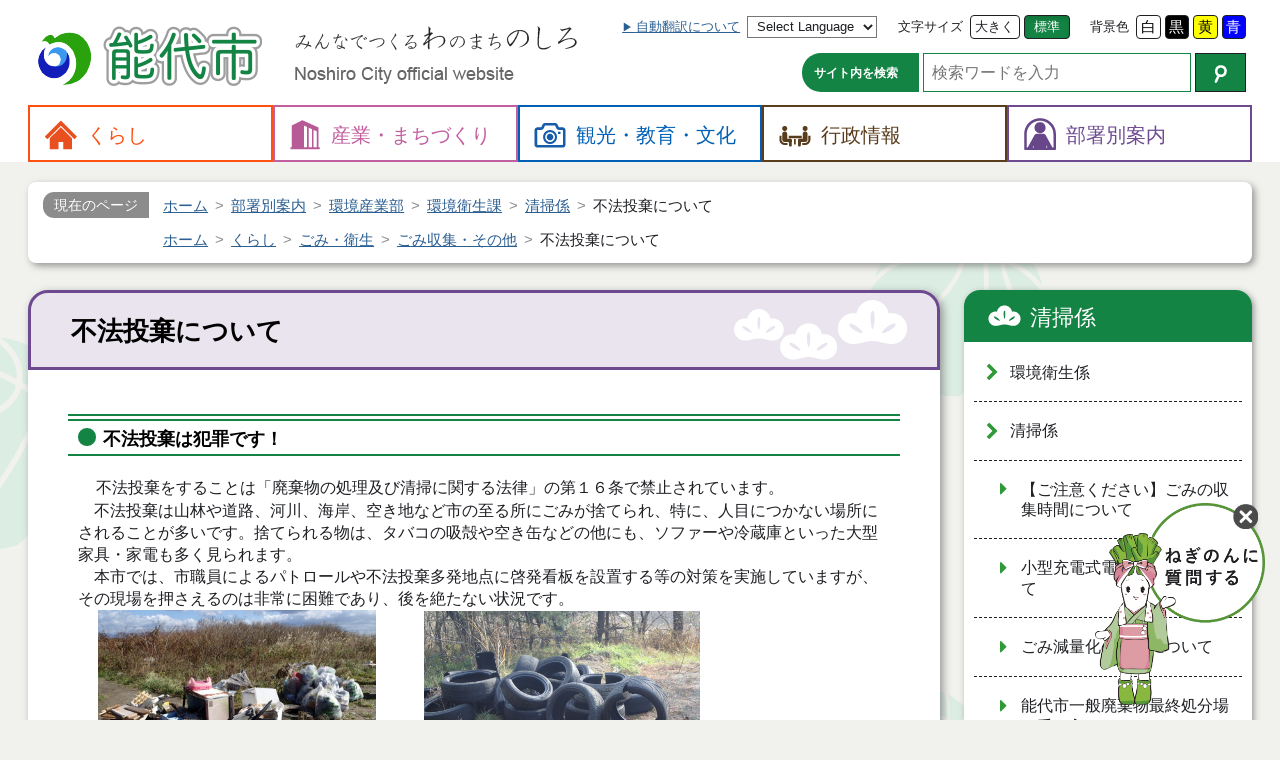

--- FILE ---
content_type: text/html
request_url: https://www.city.noshiro.lg.jp/section/kankyo-sangyo/kankyo-eisei/seiso/12286
body_size: 30356
content:
<!DOCTYPE html>
<html lang="ja">
<head prefix="og: http://ogp.me/ns# fb: http://ogp.me/ns/fb# website: http://ogp.me/ns/website#">
	<meta charset="UTF-8">

	<meta name="viewport" content="width=device-width">
	<title>不法投棄について - 能代市</title>

	<meta name="description" content="不法投棄は犯罪です！  不法投棄をすることは「廃棄物の処理及び清掃に関する法律」の第１６条で禁止されています。  不法投棄は山林や道路、河川、海岸、空き地など市の至る所にごみが捨てられ、特に、人目につかない場所にされることが多いです。捨てられる物は、タバコ...">
	<link rel="canonical" href="https://www.city.noshiro.lg.jp/section/kankyo-sangyo/kankyo-eisei/seiso/12286">

	<!-- OGP -->
	<meta property="og:title" content="不法投棄について">
	<meta property="og:description" content="不法投棄は犯罪です！  不法投棄をすることは「廃棄物の処理及び清掃に関する法律」の第１６条で禁止されています。  不法投棄は山林や道路、河川、海岸、空き地など市の至る所にごみが捨てられ、特に、人目につかない場所にされることが多いです。捨てられる物は、タバコ...">
	<meta property="og:site_name" content="秋田県能代市の公式Ｗｅｂサイト">
	<meta property="og:type" content="article">

	<meta property="fb:admins" content="NoshiroCityOffice">
	<meta name="twitter:site" content="@noshiro_city">
	<meta name="twitter:card" content="summary">
	<!-- /OGP -->

	<!-- styles -->
	<link rel="stylesheet" href="/css/bootstrap.css">
	<link rel="stylesheet" href="/css/font-awesome.css">
	<link rel="stylesheet" href="/css/noshiro/common.css" class="notranslate" title="common">
	<link rel="alternate stylesheet" href="/css/noshiro/common_black.css"  class="notranslate" title="black">
	<link rel="alternate stylesheet" href="/css/noshiro/common_blue.css"   class="notranslate" title="blue">
	<link rel="alternate stylesheet" href="/css/noshiro/common_yellow.css" class="notranslate" title="yellow">
	<!--chatbot-->
	<link rel="stylesheet" type="text/css" href="https://webapp-jichitai-cdn.azureedge.net/noshirocity/css/main.css">
	<!--chatbot-->

	<!--kozoData-->
    <script type="application/ld+json">{"@context": "https://schema.org","@type":"WebSite","name":"能代市","url":"https://www.city.noshiro.lg.jp/"}</script>
	


	<!-- scripts -->
	<script src="/js/jquery.min.js"></script>
	<script src="/js/jquery.cookie.js"></script>
	<script src="/js/jquery.fontsize.js"></script>
	<script src="/js/jquery.cssswitch.js"></script>
</head>
<body id="page-12286" class="Noshiro Page Free Page-12286">

<header id="header">
	<div class="container" id="header-bar">
		<div class="titles" id="header-titles">

				<h1 class="site-title" id="header-title">
					<a href="/" title="トップページへ戻ります (1)">
						<img alt="能代市" height="72" src="/img/noshiro/title-header.png" width="240">
					</a>
				</h1>
				<p class="copy">
					<img alt="みんなでつくる「わ」のまち「のしろ」" height="24" src="/img/noshiro/copy-header.png" width="284">
					<br>
					<span class="en" lang="en"><img alt="Noshiro City official website" height="18" src="/img/noshiro/title-en-header.png" width="220"></span>
				</p>

		</div>
		<!-- /.titles -->
		<div class="navbar-header" id="sp-header">
			<a class="btn" href="#header-menu" title="メニューを開く"><img alt="" height="60" src="/up/images/icon/icon_sp_menu.png" width="60"> <span>メニュー</span> </a>
		</div>
		<!-- /#sp-header -->
	</div>
	<!-- /.container -->
	<div id="header-menu">
		<div class="container">

			<aside class="" id="header-app">
				<div class="group">
					<div class="form sr-only" id="header-skip"><a accesskey="2" href="#main">本文へ</a></div>
					<div class="form language">
						<a class="lbl" href="/city/koho/site/language" title="ページの翻訳について">自動翻訳について</a>
						<select accesskey="L" class="en" id="select-language" title="翻訳したい言語を選択 (L)">
							<option lang="en" value="">Select Language</option>
							<option lang="en" value="en">English (英語)</option>
							<option lang="zh-CN" value="zh-CN">中文 (简化字)</option>
							<option lang="zh-TW" value="zh-TW">中文 (繁體字)</option>
							<option lang="ko" value="ko">한국어 (韓国語)</option>
							<option lang="ru" value="ru">Русский язык (ロシア語)</option>
							<option lang="ar" value="ar">اللغة العربية (アラビア語)</option>
							<option value="ja">日本語</option>
						</select>
					</div>
					<div class="form fontsize">
						<label class="lbl" for="fontsize-larger">文字サイズ</label>
						<button accesskey="3" class="btn fontsize larger" id="fontsize-larger" name="larger" title="文字の大きさ：拡大 (3)" type="button">大きく</button>
						<button accesskey="4" class="btn fontsize normal active" id="fontsize-normal" name="normal" title="文字の大きさ：標準 (4)" type="button">標準</button>
					</div>
					<div class="form color">
						<label class="lbl" for="bg-common">背景色</label>
						<button accesskey="5" class="btn css-switch btn-white" data-css="common" id="bg-common" title="画面の色合い：標準 (5)" type="button">白</button>
						<button accesskey="6" class="btn css-switch btn-black" data-css="black" id="bg-black" title="画面の色合い：黒色 (6)" type="button">黒</button>
						<button accesskey="7" class="btn css-switch btn-yellow" data-css="yellow" id="bg-yellow" title="画面の色合い：黄色 (7)" type="button">黄</button>
						<button type="button" id="bg-blue" class="btn css-switch btn-blue" data-css="blue" accesskey="8" title="画面の色合い：青色 (8)">青</button>
					</div>
				</div>
				<div class="group">
					<form id="header-search" role="search" method="get" class="form search" id="google_cse" action="https://www.google.co.jp/search">
						<label for="q" class="lbl">サイト内を検索</label>
						<input type="search" id="q" name="q" class="input" size="20" value="" placeholder="検索ワードを入力" accesskey="9" title="検索したいキーワードを入力 (9)">
						<button type="submit" name="btnG" class="btn" accesskey="0" title="Googleでサイト内検索 (0)">
							<img src="/img/noshiro/icon/ico_search.png" width="13" height="18" alt="検索"></button>
						<input type="hidden" name="ie" value="UTF-8">
						<input type="hidden" name="oe" value="UTF-8">
						<input type="hidden" name="hl" value="ja">
						<input type="hidden" name="domains" value="www.city.noshiro.lg.jp">
						<input type="hidden" name="sitesearch" value="www.city.noshiro.lg.jp">
					</form>
				</div>
			</aside>
			<!-- /#header-app -->

			<div class="footer">
				<button accesskey="X" class="btn btn-default closer" title="メニューを閉じる (X)" type="button">閉じる</button>
			</div>
			<!-- /footer -->
		</div>
		<!-- /.container -->
		<nav id="header-nav">
			<div class="container">
				<div class="menu kurashi">
					<a href="/kurashi/"><span>くらし</span></a>
					<div class="sub-nav">
					<header class="">
					<h2>くらし</h2>
					<div class="description"></div>
					</header>
					<ul class="nav">
					  <li><a href="/kurashi/zei/">税金</a></li>
					  <li><a href="/kurashi/bosai-shobo/">防災・消防</a></li>
					  <li><a href="/kurashi/bohan-anzen/">防犯・交通安全</a></li>
					  <li><a href="/kurashi/todokede/">届出・証明</a></li>
					  <li><a href="/kurashi/kenko/">健康・医療</a></li>
					  <li><a href="/kurashi/kekkon-shien/">結婚支援</a></li>
					  <li><a href="/kurashi/kosodate/">子育て</a></li>
					  <li><a href="/kurashi/kokuho-nenkin/">国保・年金</a></li>
					  <li><a href="/kurashi/fukushi/">福祉・介護</a></li>
					  <li><a href="/kurashi/gomi-eisei/">ごみ・衛生</a></li>
					  <li><a href="/kurashi/zaitaku/">住宅</a></li>
					  <li><a href="/kurashi/suido/">上下水道</a></li>
					  <li><a href="/kurashi/sodan/">相談・人権</a></li>
					  <li><a href="/kurashi/jichikai/">自治会・町内会</a></li>
					  <li><a href="/kurashi/coronavirus/">新型コロナウイルス感染症情報</a></li>
					  <li><a href="/kurashi/snow/">豪雪関連情報</a></li>
					  <li><a href="/kurashi/links/">リンク</a></li>
					  <li><a href="/kurashi/mailhaishin/">メール配信</a></li>
					  <li><a href="/kurashi/densisinsei/">電子申請</a></li>
					  <li><a href="/kurashi/sonota/">その他</a></li>
					</ul>
					</div>
				</div>
				<div class="menu sangyo">
					<a href="/sangyo/"><span>産業・<wbr>まちづくり</span></a>
					<div class="sub-nav">
					<header class="">
					<h2>産業・まちづくり</h2>
					<div class="description"></div>
					</header>
					<ul class="nav">
					  <li><a href="/sangyo/koyo/">雇用・労働</a></li>
					  <li><a href="/sangyo/shogyo/">商業・工業</a></li>
					  <li><a href="/sangyo/norin/">農林水産業</a></li>
					  <li><a href="/sangyo/mokuzai/">木材</a></li>
					  <li><a href="/sangyo/toshi-keikaku/">都市計画・公園</a></li>
					  <li><a href="/sangyo/doro-kasen/">道路・河川</a></li>
					  <li><a href="/sangyo/kowan/">港湾</a></li>
					  <li><a href="/sangyo/chushinchi/">中心市街地活性化</a></li>
					  <li><a href="/sangyo/machizukuri/">地域づくり</a></li>
					  <li><a href="/sangyo/danjo-kyodo/">男女共同参画</a></li>
					  <li><a href="/sangyo/basket/">バスケの街</a></li>
					  <li><a href="/sangyo/kankyo/">環境</a></li>
					  <li><a href="/sangyo/ginga-renpo/">銀河連邦</a></li>
					  <li><a href="/sangyo/machinaka/">街なか瓦版</a></li>
					  <li><a href="/sangyo/kokyo-kotsu/">公共交通</a></li>
					  <li><a href="/sangyo/iju-teiju/">移住・定住</a></li>
					  <li><a href="/sangyo/michi-no-eki/">道の駅ふたつい</a></li>
					  <li><a href="/sangyo/koibumi/">恋文のまちづくり</a></li>
					  <li><a href="/sangyo/noshirohosttown/">能代市ホストタウン事業</a></li>
					</ul>
					</div>
				</div>
				<div class="menu res">
					<a href="/res/"><span>観光・<wbr>教育・<wbr>文化</span></a>
					<div class="sub-nav">
					<header class="">
					<h2>観光・教育・文化</h2>
					<div class="description"></div>
					</header>
					<ul class="nav">
					  <li><a href="/res/kanko/">観光・物産・宿泊・交通情報</a></li>
					  <li><a href="/res/rekishi/">歴史・文化財</a></li>
					  <li><a href="/res/minzoku-geinou/">民俗芸能・行事</a></li>
					  <li><a href="/res/gakko/">小中学校</a></li>
					  <li><a href="/res/shogakukin/">奨学金</a></li>
					  <li><a href="/res/sports/">スポーツ</a></li>
					  <li><a href="/res/bunka/">教育文化施設・生涯学習・芸術文化</a></li>
					</ul>
					</div>
				</div>
				<div class="menu city">
					<a href="/city/"><span>行政情報</span></a>
					<div class="sub-nav">
					<header class="">
					<h2>行政情報</h2>
					<div class="description"></div>
					</header>
					<ul class="nav">
					  <li><a href="/city/sogo-keikaku/">総合計画</a></li>
					  <li><a href="/city/juyo-shisaku/">重要施策</a></li>
					  <li><a href="/city/gyosei-kaikaku/">行政改革</a></li>
					  <li><a href="/city/joho-kokai/">情報公開・個人情報</a></li>
					  <li><a href="/city/koho/">広聴・広報</a></li>
					  <li><a href="/city/tokei/">統計情報</a></li>
					  <li><a href="/city/plan/">各種計画</a></li>
					  <li><a href="/city/yosan-kessan/">予算・決算</a></li>
					  <li><a href="/city/nyusatsu/">入札・契約</a></li>
					  <li><a href="/city/shokuin/">人事・採用</a></li>
					  <li><a href="/city/kansa/">監査</a></li>
					  <li><a href="/city/senkyo/">選挙</a></li>
					  <li><a href="/city/public-comment/">パブリックコメント</a></li>
					  <li><a href="/city/etc/">その他</a></li>
					  <li><a href="/city/gikai/">能代市議会</a></li>
					  <li><a href="/city/nogyo-iinkai/">農業委員会</a></li>
					  <li><a href="/city/kyoiku-iinkai/">教育委員会</a></li>
					  <li><a href="/city/soshiki/">市役所の組織</a></li>
					  <li><a href="/city/chosha/">庁舎案内</a></li>
					  <li><a href="/city/noshiro-yamamoto-ken/">能代山本広域市町村圏組合</a></li>
					  <li><a href="/city/faq/">よくある質問（Ｑ＆Ａ）</a></li>
					  <li><a href="/city/my-number/">マイナンバー</a></li>
					  <li><a href="/city/reiki-yoko/">例規集・要綱集</a></li>
					  <li><a href="/city/opendata/">オープンデータ</a></li>
					  <li><a href="/city/jinkou/">人口と世帯数</a></li>
					  <li><a href="/city/internship/">インターンシップ</a></li>
					</ul>
					</div>
				</div>
				<div class="menu section">
					<a href="/section/"><span>部署別案内</span></a>
					<div class="sub-nav">
					<h2>部署別案内</h2>
					<ul class="nav">
					  <li><a href="/section/somu/">総務部</a></li>
					  <li><a href="/section/kikaku/">企画部</a></li>
					  <li><a href="/section/shimin-fukushi/">市民福祉部</a></li>
					  <li><a href="/section/kankyo-sangyo/">環境産業部</a></li>
					  <li><a href="/section/nourin-suisan/">農林水産部</a></li>
					  <li><a href="/section/toshi-seibi/">都市整備部</a></li>
					  <li><a href="/section/futatsui/">二ツ井地域局</a></li>
					  <li><a href="/section/kaikei/">会計課</a></li>
					  <li><a href="/section/office/">議会・選管・監査・農委</a></li>
					  <li><a href="/section/kyoiku/">教育部</a></li>
					</ul>
					</div>
				</div>
			</div>
			<!-- /.container -->
		</nav>
	</div>
	<!-- /#header-menu -->
</header>
<div class="container free section" id="container">
	<nav class="breadcrumb">
	<h2>現在のページ</h2>
	<ol class="breadcrumb-items" itemscope="" itemtype="https://schema.org/BreadcrumbList">
	  <li class="breadcrumb-item" itemprop="itemListElement" itemscope="" itemtype="https://schema.org/ListItem"><a href="/" itemprop="item"><span itemprop="name">ホーム</span><meta itemprop="position" content="1"></a></li>
	  <li class="breadcrumb-item" itemprop="itemListElement" itemscope="" itemtype="https://schema.org/ListItem"><a href="/section/" itemprop="item"><span itemprop="name">部署別案内</span><meta itemprop="position" content="2"></a></li>
	  <li class="breadcrumb-item" itemprop="itemListElement" itemscope="" itemtype="https://schema.org/ListItem"><a href="/section/kankyo-sangyo/" itemprop="item"><span itemprop="name">環境産業部</span><meta itemprop="position" content="3"></a></li>
	  <li class="breadcrumb-item" itemprop="itemListElement" itemscope="" itemtype="https://schema.org/ListItem"><a href="/section/kankyo-sangyo/kankyo-eisei/" itemprop="item"><span itemprop="name">環境衛生課</span><meta itemprop="position" content="4"></a></li>
	  <li class="breadcrumb-item" itemprop="itemListElement" itemscope="" itemtype="https://schema.org/ListItem"><a href="/section/kankyo-sangyo/kankyo-eisei/seiso/" itemprop="item"><span itemprop="name">清掃係</span><meta itemprop="position" content="5"></a></li>
	  <li class="breadcrumb-item" itemprop="itemListElement" itemscope="" itemtype="https://schema.org/ListItem"><span itemprop="name">不法投棄について</span><meta itemprop="position" content="6"></li>
	</ol>
	<ol class="breadcrumb-items" itemscope="" itemtype="https://schema.org/BreadcrumbList">
	  <li class="breadcrumb-item" itemprop="itemListElement" itemscope="" itemtype="https://schema.org/ListItem"><a href="/" itemprop="item"><span itemprop="name">ホーム</span><meta itemprop="position" content="1"></a></li>
	  <li class="breadcrumb-item" itemprop="itemListElement" itemscope="" itemtype="https://schema.org/ListItem"><a href="/kurashi/" itemprop="item"><span itemprop="name">くらし</span><meta itemprop="position" content="2"></a></li>
	  <li class="breadcrumb-item" itemprop="itemListElement" itemscope="" itemtype="https://schema.org/ListItem"><a href="/kurashi/gomi-eisei/" itemprop="item"><span itemprop="name">ごみ・衛生</span><meta itemprop="position" content="3"></a></li>
	  <li class="breadcrumb-item" itemprop="itemListElement" itemscope="" itemtype="https://schema.org/ListItem"><a href="/kurashi/gomi-eisei/gomishushu/" itemprop="item"><span itemprop="name">ごみ収集・その他</span><meta itemprop="position" content="4"></a></li>
	  <li class="breadcrumb-item" itemprop="itemListElement" itemscope="" itemtype="https://schema.org/ListItem"><span itemprop="name">不法投棄について</span><meta itemprop="position" content="5"></li>
	</ol>
	</nav>
		<!-- Read Speaker -->
		<div id="read-speaker-group"><div id="read-speaker" class="rs_preserve"></div></div>
	<div class="row" id="body">
		<div class="col col-md-9">
			<main id="main">
				<article>
					<h1>不法投棄について</h1>
<h3><span class="cmp" style="font-size:large;">不法投棄は犯罪です！</span></h3>

<p><span class="cmp" style="font-size:large;">　</span>不法投棄をすることは「廃棄物の処理及び清掃に関する法律」の第１６条で禁止されています。<br>
　不法投棄は山林や道路、河川、海岸、空き地など市の至る所にごみが捨てられ、特に、人目につかない場所にされることが多いです。捨てられる物は、タバコの吸殻や空き缶などの他にも、ソファーや冷蔵庫といった大型家具・家電も多く見られます。<br>
　本市では、市職員によるパトロールや不法投棄多発地点に啓発看板を設置する等の対策を実施していますが、その現場を押さえるのは非常に困難であり、後を絶たない状況です。<br>
　 <img align="bottom" border="0" height="208" src="/up/images/www/section/kankyo-sangyo/kankyo-eisei/seiso/archives/0000055984001.JPG" width="278">　　　<img align="bottom" border="0" height="207" src="/up/images/www/section/kankyo-sangyo/kankyo-eisei/seiso/archives/0000055984002.JPG" width="276"><br>
<br>
<br>
　最近は資源ごみ回収拠点への不法投棄が後を絶ちません。資源ごみ回収拠点は資源ごみを集めるところであり、その他のごみは捨てることができません。<br>
能代市の決められたルールにより適切に処理してください。<br>
<br>
<br>
　 <img align="bottom" border="0" height="211" src="/up/images/www/section/kankyo-sangyo/kankyo-eisei/seiso/archives/0000055984003.JPG" width="282">　　　<img align="bottom" border="0" height="212" src="/up/images/www/section/kankyo-sangyo/kankyo-eisei/seiso/archives/0000055984004.JPG" width="281"></p>

<h5><b><span class="cmp" style="font-size:large;"><br>
　</span>不法投棄の罰則</b></h5>

<p><b><span class="cmp" style="font-size:large;">　</span></b>不法投棄を行った場合、廃棄物処理法により、５年以下の懲役若しくは１千万円以下（法人は３億円以下）の罰金となっており、さらには不法投棄未遂についても罰せられることになっています。<br>
<br>
～不法投棄による罰則の事例～<br>
生ごみ、紙くず等を山林に投棄・・・罰金１０万円<br>
家電、自転車部品等を河川敷に投棄・・・罰金３０万円<br>
テレビ、洗濯機、ソファー等を山林に投棄・・・罰金５０万円<br>
建築業者が建築廃材を休耕田に埋立・・・懲役２年、罰金５０万円（法人には罰金２００万円）<br>
解体業者が解体による産業廃棄物を農地に投棄・・・懲役２年、罰金１００万円（法人には罰金３００万円）</p>

<h5><b>不法投棄一掃へ</b></h5>

<p>　能代地域では平成３年度より、春のクリーンアップ運動を実施し、二ツ井地域では平成５年度より、年２回の春・秋の清掃週間において大規模なクリーンアップを実施しています。また、平成２８年度においては、市内の関係団体やボランティアの協力のもと、 『能代の浜辺クリーンアップ』を初めて実施し、ごみが散乱していた落合浜と浅内浜の清掃活動に取り組みました。<br>
　ごみの不法投棄をなくすためには、一人ひとりのマナーが大切です。能代市の豊かで美しい自然を後世に引き継ぐため、今後も様々な活動を通じて不法投棄の一掃に努めていきます。</p>

<h5><b><br>
不法投棄を発見したら</b></h5>

<p><b>　</b>不法投棄を発見した場合や不法投棄している現場を発見した場合は、市役所または警察署まで情報提供をお願いします。また、不法投棄行為者を発見しても危険なため声を掛けないでください。<br>
<br>
　＜情報提供の内容＞<br>
　・発見した日時<br>
　・不法投棄された場所<br>
　・不法投棄された物<br>
　・車のナンバー、車種、色<br>
　・不法投棄行為者の性別　など<br>
&nbsp;</p>

<h4><b><span class="cmp" style="font-size:large;">自分の土地に不法投棄されてしまったら・・・</span></b></h4>

<p>　自分の所有地（管理地）に不法投棄をされてしまった場合、不法投棄をした人物が特定できる場合はその人物に不法投棄を撤去させますが、特定できない場合は土地の所有者（管理者）が自らの責任でごみを撤去しなければなりません。<br>
　市は原則として、個人の土地に不法投棄された物の撤去はしませんが、捨てられたごみの処理方法の相談や、不法投棄防止対策の紹介などを行っています。<br>
<br>
「廃棄物の処理及び清掃に関する法律」<br>
第５条　土地又は建物の占有者（占有者がない場合には、管理者とする。以下同じ。）は、その占有し、又は管理する土地又は建物の清潔を保つように努めなければならない。</p>

<h5><b>不法投棄を防止するには</b></h5>

<p>　不法投棄を防止するためには、ごみを捨てにくい環境を作ることが大切です。草木などで見通しの悪い所、既に不法投棄されている所、人目につきにくい所などは特にごみが捨てられやすい環境です。このような環境の土地をお持ちの方は、ロープを張る、柵を作る、看板を立てる、捨てられているものは早めに撤去する、などといった対策をとってください。不法投棄防止の看板については、環境衛生課または二ツ井地域局環境産業課で配布しております。<br>
<br>
<img align="bottom" border="0" height="360" src="/up/images/www/section/kankyo-sangyo/kankyo-eisei/seiso/archives/0000055984005.JPG" width="269"> &nbsp;</p>
				</article>
				<footer>
					<aside id="nav-address">
					<h2>このページに関するお問合せ</h2>
					<address>
					<dl>
					  <dt>環境産業部 環境衛生課 清掃係</dt>
					  <dd>
					<span class="zip">〒016-8501</span><br>
					 <span class="address">秋田県能代市上町１番３号</span><br>
					 <span class="tel tel1">電話：0185-89-2172</span>
					 <span class="fax">FAX：0185-89-1769</span>
					</dd>
					  <dd>
					<span class="email">E-mail：kankyo@city.noshiro.lg.jp</span>
					</dd>
					</dl>
					</address>
					<div class="nav"><a class="btn contact" href="mailto:kankyo@city.noshiro.lg.jp">メールでのお問い合わせ</a></div>
					</aside>
				</footer>
			</main>
		</div>
		<!-- /.col -->
		<div class="col col-md-3">
			<nav class="sides" id="nav-side">

				<aside class="side siblings" id="side-category">
				<h2><a href="/section/kankyo-sangyo/kankyo-eisei/seiso/">清掃係</a></h2>
				<ul class="nav">
				  <li><a href="/section/kankyo-sangyo/kankyo-eisei/kankyo-eisei/">環境衛生係</a> 
</li>
				  <li><a href="/section/kankyo-sangyo/kankyo-eisei/seiso/">清掃係</a> 
				  <ul>
				    <li class=""><a href="/section/kankyo-sangyo/kankyo-eisei/seiso/26663">【ご注意ください】ごみの収集時間について</a></li>
				    <li class=""><a href="/section/kankyo-sangyo/kankyo-eisei/seiso/25961">小型充電式電池の処分について</a></li>
				    <li class=""><a href="/section/kankyo-sangyo/kankyo-eisei/seiso/26014">ごみ減量化の推進について</a></li>
				    <li class=""><a href="/section/kankyo-sangyo/kankyo-eisei/seiso/26438">能代市一般廃棄物最終処分場の受け入れについて</a></li>
				    <li class=""><a href="/section/kankyo-sangyo/kankyo-eisei/seiso/595">ごみの分別について</a></li>
				    <li class=""><a href="/section/kankyo-sangyo/kankyo-eisei/seiso/11198">資源ごみ拠点回収ステーションについて</a></li>
				    <li class=""><a href="/section/kankyo-sangyo/kankyo-eisei/seiso/24648">ごみ分別情報サービス「能代市ごみナビ」</a></li>
				    <li class=""><a href="/section/kankyo-sangyo/kankyo-eisei/seiso/24647">【能代市ごみナビ】ソーシャルメディア運用ポリシー</a></li>
				    <li class=""><a href="/section/kankyo-sangyo/kankyo-eisei/seiso/10884">『こでん』を回収しています</a></li>
				    <li class=""><a href="/section/kankyo-sangyo/kankyo-eisei/seiso/25006">使用済みインクカートリッジを回収しています</a></li>
				    <li class=""><a href="/section/kankyo-sangyo/kankyo-eisei/seiso/25230">食品ロスを減らそう！</a></li>
				    <li class=""><a href="/section/kankyo-sangyo/kankyo-eisei/seiso/12497">事業系ごみの減量化・適正処理について</a></li>
				    <li class=""><a href="/section/kankyo-sangyo/kankyo-eisei/seiso/11197">亡くなった方のごみの減免申請について</a></li>
				    <li class=""><a href="/section/kankyo-sangyo/kankyo-eisei/seiso/8259">動物の死骸を見つけたら</a></li>
				    <li class=""><a href="/section/kankyo-sangyo/kankyo-eisei/seiso/804">し尿くみ取りについて</a></li>
				    <li class=""><a href="/section/kankyo-sangyo/kankyo-eisei/seiso/12463">家庭系廃棄物用証紙（指定ごみ袋）売りさばき人関係様式</a></li>
				    <li class="active"><a href="/section/kankyo-sangyo/kankyo-eisei/seiso/12286">不法投棄について</a></li>
				    <li class=""><a href="/section/kankyo-sangyo/kankyo-eisei/seiso/16623">無許可の無料回収業者について</a></li>
				    <li class=""><a href="/section/kankyo-sangyo/kankyo-eisei/seiso/901">清掃係</a></li>
				    <li class=""><a href="/section/kankyo-sangyo/kankyo-eisei/seiso/1927">リサイクルセンター</a></li>
				    <li class=""><a href="/section/kankyo-sangyo/kankyo-eisei/seiso/1926">一般廃棄物最終処分場</a></li>
				    <li class=""><a href="/section/kankyo-sangyo/kankyo-eisei/seiso/25435">能代市一般廃棄物最終処分場（日影沢）の搬入日の変更について</a></li>
				    <li class=""><a href="/section/kankyo-sangyo/kankyo-eisei/seiso/20062">「食べきり運動」実施中！！</a></li>
				  </ul>
</li>
				</ul>
				</aside>
				<aside class="side nav" id="side-contact">
				<a class="btn contact" href="mailto:kankyo@city.noshiro.lg.jp">お問い合わせ</a>
				</aside>


				<aside class="side" id="side-pageinfo">
				<h2>ページ情報</h2>
				<dl>
				  <dt>公開日</dt>
				  <dd>2019年11月20日</dd>
				  <dt>最終更新日</dt>
				  <dd>2025年06月06日</dd>
				</dl>
				</aside>

				<aside class="side nav" id="side-banners"></aside>
			</nav>
			<!-- /#nav-side -->
		</div>
		<!-- /.col -->
	</div>
</div>
<footer id="footer">
	<div class="container">
		<div class="nav pagetop">
			<a href="#" title="ページトップへ">ページトップ</a>
		</div>
	</div>
	<!-- /.container -->
	<div id="footer-menu">
		<div class="container">
			<ul class="nav">
			  <li class="menu-chosha"><a href="/city/chosha/"><b>庁舎案内</b></a></li>
			  <li class="menu-access"><a href="/res/kanko/kotsu/"><b>市へのアクセス</b></a></li>
			  <li class="menu-policy"><a href="/city/koho/site"><b>運営方針</b></a></li>
			  <li class="menu-madoguchi"><a href="/city/faq/etc/madoguchi-uketsuke/5796"><b>窓口と受付時間</b></a></li>
			  <li class="menu-contact"><a href="/city/koho/site/20850"><b>お問い合わせ</b></a></li>
			</ul>
		</div>
		<!-- /.container -->
	</div>
	<!-- /#footer-menu -->
	<div class="container" id="footer-container">
		<div id="footer-nav">
			<ul class="nav">
			  <li><a href="/city/koho/site/670">個人情報保護</a></li>
			  <li><a href="/city/koho/site/668">免責事項</a></li>
			  <li><a href="/sitemap">サイトマップ</a></li>
			  <li><a href="/city/koho/site/667">著作権</a></li>
			</ul>
		</div>
		<!-- /#footer-nav -->
		<h2 class="site-title">
			<a href="/" title="トップページへ戻ります">
				<img alt="能代市" height="40" src="/img/noshiro/title-footer.png" width="152">
				<span class="en" lang="en">Noshiro City</span>
			</a>
		</h2>
		<address>
			<p class="address">【本庁舎】<br />
〒016-8501 秋田県能代市上町1番3号　電話 0185-52-2111<br />
【二ツ井町庁舎】<br />
〒018-3192 秋田県能代市二ツ井町字上台1番地1　電話 0185-73-2111</p>
		</address>
	</div>
	<!-- /.container -->
	<div id="footer-copyright">
		<div class="container">
			<p class="copyright"><small>Copyright(c) 2020 City Noshiro Akita Japan All Rights Reserved.</small></p>
		</div>
	</div>
	<!-- /#footer-copyright -->
</footer>


<script src="/js/common.js"></script>
<script src="/js/noshiro/noshiro.js"></script>
<!--chatbot-->
<div id="QAWebChat"></div>
<script type="text/javascript" src="https://webapp-jichitai-cdn.azureedge.net/noshirocity/js/runtime-main.js"></script>
<script type="text/javascript" src="https://webapp-jichitai-cdn.azureedge.net/noshirocity/js/2.js"></script>
<script type="text/javascript" src="https://webapp-jichitai-cdn.azureedge.net/noshirocity/js/main.js"></script>
<!--chatbot-->

</body>
</html>


--- FILE ---
content_type: text/plain
request_url: https://api.ipify.org/
body_size: 28
content:
3.133.124.146